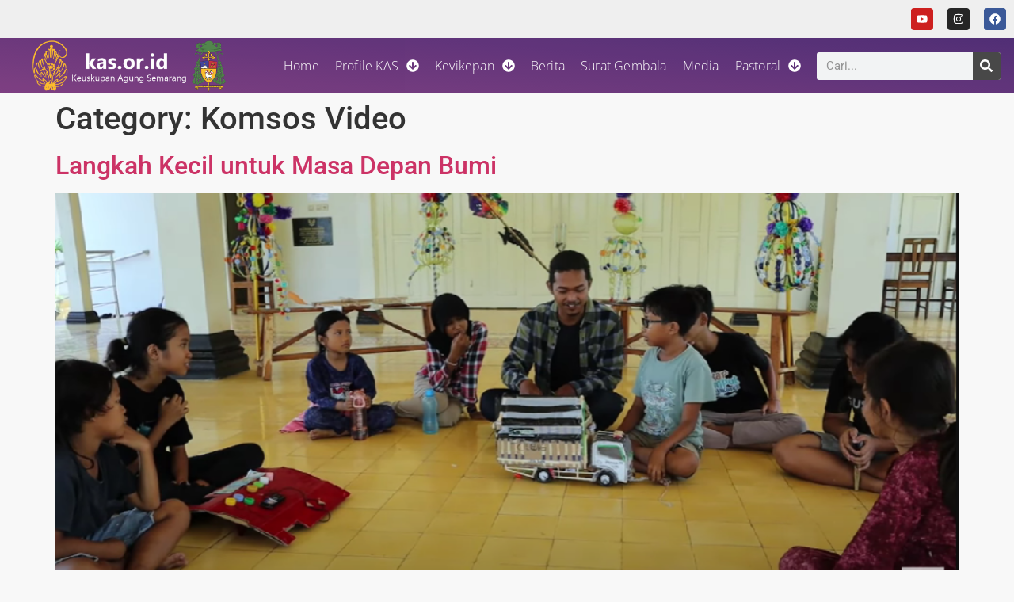

--- FILE ---
content_type: text/css
request_url: https://kas.or.id/wp-content/uploads/elementor/css/post-66.css?ver=1768945830
body_size: 1067
content:
.elementor-66 .elementor-element.elementor-element-50a63e72:not(.elementor-motion-effects-element-type-background), .elementor-66 .elementor-element.elementor-element-50a63e72 > .elementor-motion-effects-container > .elementor-motion-effects-layer{background-color:transparent;background-image:linear-gradient(180deg, var( --e-global-color-4a80e0a ) 0%, var( --e-global-color-63dd06e ) 100%);}.elementor-66 .elementor-element.elementor-element-50a63e72{transition:background 0.3s, border 0.3s, border-radius 0.3s, box-shadow 0.3s;padding:15px 0px 15px 0px;}.elementor-66 .elementor-element.elementor-element-50a63e72 > .elementor-background-overlay{transition:background 0.3s, border-radius 0.3s, opacity 0.3s;}.elementor-widget-theme-site-logo .widget-image-caption{color:var( --e-global-color-text );font-family:var( --e-global-typography-text-font-family ), Sans-serif;font-weight:var( --e-global-typography-text-font-weight );}.elementor-widget-icon-list .elementor-icon-list-item:not(:last-child):after{border-color:var( --e-global-color-text );}.elementor-widget-icon-list .elementor-icon-list-icon i{color:var( --e-global-color-primary );}.elementor-widget-icon-list .elementor-icon-list-icon svg{fill:var( --e-global-color-primary );}.elementor-widget-icon-list .elementor-icon-list-item > .elementor-icon-list-text, .elementor-widget-icon-list .elementor-icon-list-item > a{font-family:var( --e-global-typography-text-font-family ), Sans-serif;font-weight:var( --e-global-typography-text-font-weight );}.elementor-widget-icon-list .elementor-icon-list-text{color:var( --e-global-color-secondary );}.elementor-66 .elementor-element.elementor-element-5effba94 .elementor-icon-list-items:not(.elementor-inline-items) .elementor-icon-list-item:not(:last-child){padding-block-end:calc(10px/2);}.elementor-66 .elementor-element.elementor-element-5effba94 .elementor-icon-list-items:not(.elementor-inline-items) .elementor-icon-list-item:not(:first-child){margin-block-start:calc(10px/2);}.elementor-66 .elementor-element.elementor-element-5effba94 .elementor-icon-list-items.elementor-inline-items .elementor-icon-list-item{margin-inline:calc(10px/2);}.elementor-66 .elementor-element.elementor-element-5effba94 .elementor-icon-list-items.elementor-inline-items{margin-inline:calc(-10px/2);}.elementor-66 .elementor-element.elementor-element-5effba94 .elementor-icon-list-items.elementor-inline-items .elementor-icon-list-item:after{inset-inline-end:calc(-10px/2);}.elementor-66 .elementor-element.elementor-element-5effba94 .elementor-icon-list-icon i{color:var( --e-global-color-8ed6648 );transition:color 0.3s;}.elementor-66 .elementor-element.elementor-element-5effba94 .elementor-icon-list-icon svg{fill:var( --e-global-color-8ed6648 );transition:fill 0.3s;}.elementor-66 .elementor-element.elementor-element-5effba94 .elementor-icon-list-item:hover .elementor-icon-list-icon i{color:var( --e-global-color-58325d7 );}.elementor-66 .elementor-element.elementor-element-5effba94 .elementor-icon-list-item:hover .elementor-icon-list-icon svg{fill:var( --e-global-color-58325d7 );}.elementor-66 .elementor-element.elementor-element-5effba94{--e-icon-list-icon-size:20px;--e-icon-list-icon-align:center;--e-icon-list-icon-margin:0 calc(var(--e-icon-list-icon-size, 1em) * 0.125);--icon-vertical-offset:0px;}.elementor-66 .elementor-element.elementor-element-5effba94 .elementor-icon-list-icon{padding-inline-end:9px;}.elementor-66 .elementor-element.elementor-element-5effba94 .elementor-icon-list-item > .elementor-icon-list-text, .elementor-66 .elementor-element.elementor-element-5effba94 .elementor-icon-list-item > a{font-family:var( --e-global-typography-e399a5b-font-family ), Sans-serif;font-size:var( --e-global-typography-e399a5b-font-size );font-weight:var( --e-global-typography-e399a5b-font-weight );}.elementor-66 .elementor-element.elementor-element-5effba94 .elementor-icon-list-text{color:var( --e-global-color-8ed6648 );transition:color 0.3s;}.elementor-widget-divider{--divider-color:var( --e-global-color-secondary );}.elementor-widget-divider .elementor-divider__text{color:var( --e-global-color-secondary );font-family:var( --e-global-typography-secondary-font-family ), Sans-serif;font-weight:var( --e-global-typography-secondary-font-weight );}.elementor-widget-divider.elementor-view-stacked .elementor-icon{background-color:var( --e-global-color-secondary );}.elementor-widget-divider.elementor-view-framed .elementor-icon, .elementor-widget-divider.elementor-view-default .elementor-icon{color:var( --e-global-color-secondary );border-color:var( --e-global-color-secondary );}.elementor-widget-divider.elementor-view-framed .elementor-icon, .elementor-widget-divider.elementor-view-default .elementor-icon svg{fill:var( --e-global-color-secondary );}.elementor-66 .elementor-element.elementor-element-4a24784{--divider-border-style:solid;--divider-color:#FFFFFF;--divider-border-width:1px;}.elementor-66 .elementor-element.elementor-element-4a24784 .elementor-divider-separator{width:100%;}.elementor-66 .elementor-element.elementor-element-4a24784 .elementor-divider{padding-block-start:2px;padding-block-end:2px;}.elementor-widget-heading .elementor-heading-title{font-family:var( --e-global-typography-primary-font-family ), Sans-serif;font-weight:var( --e-global-typography-primary-font-weight );color:var( --e-global-color-primary );}.elementor-66 .elementor-element.elementor-element-27f96557{margin:0px 0px calc(var(--kit-widget-spacing, 0px) + -20px) 0px;border-style:none;border-radius:0px 0px 0px 0px;text-align:start;}.elementor-66 .elementor-element.elementor-element-27f96557 .elementor-heading-title{font-family:var( --e-global-typography-36a0bf3-font-family ), Sans-serif;font-size:var( --e-global-typography-36a0bf3-font-size );font-weight:var( --e-global-typography-36a0bf3-font-weight );color:var( --e-global-color-8ed6648 );}.elementor-66 .elementor-element.elementor-element-5791959d:not(.elementor-motion-effects-element-type-background), .elementor-66 .elementor-element.elementor-element-5791959d > .elementor-motion-effects-container > .elementor-motion-effects-layer{background-color:var( --e-global-color-secondary );}.elementor-66 .elementor-element.elementor-element-5791959d{transition:background 0.3s, border 0.3s, border-radius 0.3s, box-shadow 0.3s;}.elementor-66 .elementor-element.elementor-element-5791959d > .elementor-background-overlay{transition:background 0.3s, border-radius 0.3s, opacity 0.3s;}.elementor-66 .elementor-element.elementor-element-188747f1{text-align:center;}.elementor-66 .elementor-element.elementor-element-188747f1 .elementor-heading-title{font-family:"Oooh Baby", Sans-serif;font-size:16px;font-weight:300;letter-spacing:0.2px;color:var( --e-global-color-8ed6648 );}.elementor-theme-builder-content-area{height:400px;}.elementor-location-header:before, .elementor-location-footer:before{content:"";display:table;clear:both;}@media(max-width:1024px){.elementor-66 .elementor-element.elementor-element-5effba94 .elementor-icon-list-item > .elementor-icon-list-text, .elementor-66 .elementor-element.elementor-element-5effba94 .elementor-icon-list-item > a{font-size:var( --e-global-typography-e399a5b-font-size );}.elementor-66 .elementor-element.elementor-element-27f96557 .elementor-heading-title{font-size:var( --e-global-typography-36a0bf3-font-size );}}@media(max-width:767px){.elementor-66 .elementor-element.elementor-element-5effba94 .elementor-icon-list-item > .elementor-icon-list-text, .elementor-66 .elementor-element.elementor-element-5effba94 .elementor-icon-list-item > a{font-size:var( --e-global-typography-e399a5b-font-size );}.elementor-66 .elementor-element.elementor-element-27f96557 .elementor-heading-title{font-size:var( --e-global-typography-36a0bf3-font-size );}}